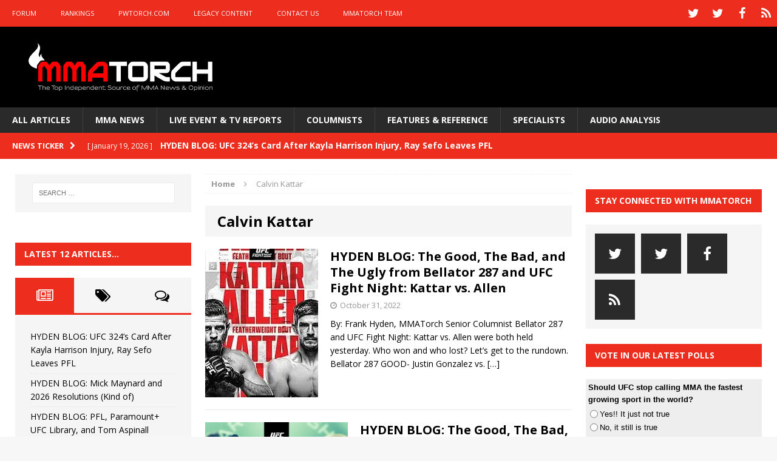

--- FILE ---
content_type: text/html; charset=utf-8
request_url: https://www.google.com/recaptcha/api2/aframe
body_size: 258
content:
<!DOCTYPE HTML><html><head><meta http-equiv="content-type" content="text/html; charset=UTF-8"></head><body><script nonce="CXvqfVJGtLu3V7b0n0PMpw">/** Anti-fraud and anti-abuse applications only. See google.com/recaptcha */ try{var clients={'sodar':'https://pagead2.googlesyndication.com/pagead/sodar?'};window.addEventListener("message",function(a){try{if(a.source===window.parent){var b=JSON.parse(a.data);var c=clients[b['id']];if(c){var d=document.createElement('img');d.src=c+b['params']+'&rc='+(localStorage.getItem("rc::a")?sessionStorage.getItem("rc::b"):"");window.document.body.appendChild(d);sessionStorage.setItem("rc::e",parseInt(sessionStorage.getItem("rc::e")||0)+1);localStorage.setItem("rc::h",'1769068790922');}}}catch(b){}});window.parent.postMessage("_grecaptcha_ready", "*");}catch(b){}</script></body></html>